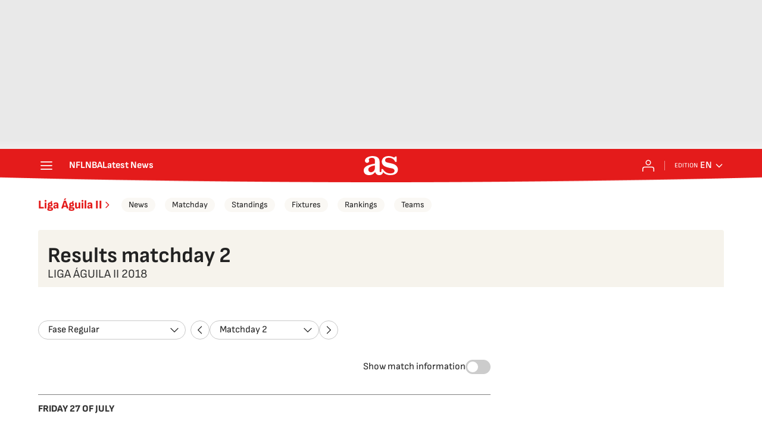

--- FILE ---
content_type: application/x-javascript;charset=utf-8
request_url: https://smetrics.as.com/id?d_visid_ver=5.5.0&d_fieldgroup=A&mcorgid=2387401053DB208C0A490D4C%40AdobeOrg&mid=17548581331294316509091171834504541260&ts=1769046584574
body_size: -38
content:
{"mid":"17548581331294316509091171834504541260"}